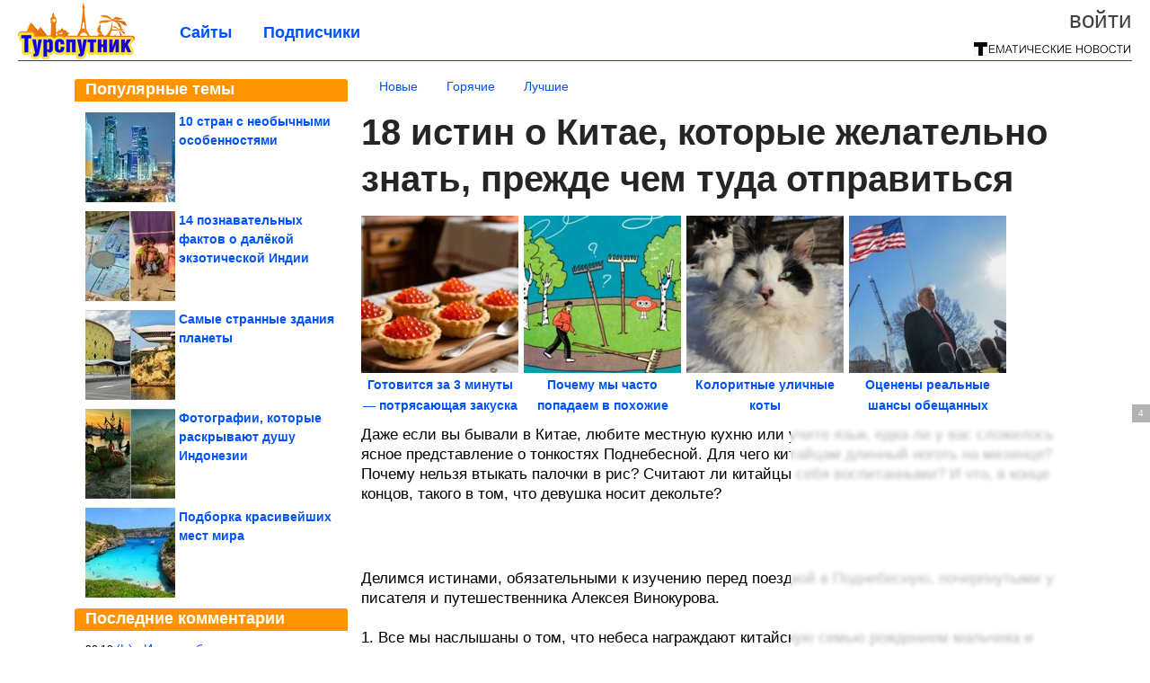

--- FILE ---
content_type: text/html; charset=utf-8
request_url: https://tursputnik.com/2023/07/18-istin-o-kitae-kotorye-zhelatelno-znat-prezhde-chem-tuda-otpravitsya.html
body_size: 21792
content:
<!DOCTYPE html>


<!--[if lt IE 7]> <html class="no-js ie6 oldie" lang="ru"> <![endif]-->
<!--[if IE 7]>    <html class="no-js ie7 oldie" lang="ru"> <![endif]-->
<!--[if IE 8]>    <html class="no-js ie8 oldie" lang="ru"> <![endif]-->
<!--[if gt IE 8]><!--> <html lang = "ru_RU" attr-tzo-hours = "3" attr-tzo-name = "Europe/Moscow" class = "no-js"> <!--<![endif]-->

<head prefix="og: http://ogp.me/ns# fb: http://ogp.me/ns/fb# article: http://ogp.me/ns/article#">
	

	<link rel = "icon" type = "image/x-icon" href = "https://tursputnik.com/templates/skin/justsimple/images/favicon.ico"/>
 

	<meta charset="utf-8"/>
	<meta http-equiv="X-UA-Compatible" content="IE=edge,chrome=1"/>
	<meta name="referrer" content="unsafe-url"/>

	<script async src="https://statika.mpsuadv.ru/scripts/10578.js"></script>
<script async src="https://privacy-cs.mail.ru/static/sync-loader.js"></script>

<script>

function getSyncId() {

try {

return JSON.parse(localStorage.getItem('rb_sync_id')).fpid || "";

} catch (e) {

return "";

}

}

</script>


    <title>18 истин о Китае, которые желательно знать, прежде чем туда отправиться / Туристический спутник</title>

                    <link rel="image_src" href="https://image6.thematicnews.com/uploads/topics/preview/00/23/49/20/014a88efa5.png"/>
        <meta property="og:image" content="https://image6.thematicnews.com/uploads/topics/preview/00/23/49/20/014a88efa5.png"/>
                        <meta property="og:url" content="https://tursputnik.com/2023/07/18-istin-o-kitae-kotorye-zhelatelno-znat-prezhde-chem-tuda-otpravitsya.html"/>
        
        <meta property="og:title" content="18 истин о Китае, которые желательно знать, прежде чем туда отправиться"/>
        <meta name = "mrc__share_title" content="18 истин о Китае, которые желательно знать, прежде чем туда отправиться"/>

                <meta property="og:description" content="Даже если вы бывали в Китае, любите местную кухню или учите язык, едва ли у вас сложилось ясное представление о тонкостях Поднебесной. Для чего китайцам длинный ноготь на мизинце? Почему нельзя втыкать палочки в рис? Считают ли китайцы себя воспитанными? И что, в конце концов, такого в том, что девушка носит декольте?"/>
        <meta name = "mrc__share_description" content="Даже если вы бывали в Китае, любите местную кухню или учите язык, едва ли у вас сложилось ясное представление о тонкостях Поднебесной. Для чего китайцам длинный ноготь на мизинце? Почему нельзя втыкать палочки в рис? Считают ли китайцы себя воспитанными? И что, в конце концов, такого в том, что девушка носит декольте?"/>
            
    	<meta property = "og:site_name" content = "Туристический спутник" />
    
	<meta name="description" content="Даже если вы бывали в Китае, любите местную кухню или учите язык, едва ли у вас сложилось ясное представление о">
	<meta name="keywords" content="Китай,страноведение">

	<link rel='stylesheet' type='text/css' href='https://tursputnik.com/templates/cache/justsimple/34f1e91107935dd6dc5528929c029f66e7a8f9c8_v5.css' />


	

			<link rel="alternate" type="application/rss+xml" href="https://tursputnik.com/rss/comments/234920/" title="18 истин о Китае, которые желательно знать, прежде чем туда отправиться">
	
	    	    <link rel="amphtml" href="https://tursputnik.com/2023/07/18-istin-o-kitae-kotorye-zhelatelno-znat-prezhde-chem-tuda-otpravitsya.amp">
    

	
	<script type = "text/javascript" src = "https://tursputnik.com/templates/skin/justsimple/js/ads.js"></script>
	<script type="text/javascript">
		var RECAPTCHA_SITE_KEY		= '6Ldiou4UAAAAAHM8lHrTI64pEhIvF_ACHVouE_t1';
		var DIR_WEB_ROOT 			= 'https://tursputnik.com';
		var DIR_WEB_HOST			= 'tursputnik.com';
		var DIR_STATIC_SKIN 		= 'https://tursputnik.com/templates/skin/justsimple';
		var DIR_ROOT_ENGINE_LIB 	= 'https://tursputnik.com/engine/lib';
		var LIVESTREET_SECURITY_KEY = 'aaa8e9dca97438f15624bd32779fc996';
		var SESSION_ID				= '057376fb66a67a516d1ac5a67a6c8cd1';
		var BLOG_USE_TINYMCE		= '1';

		var TINYMCE_LANG = 'en';
					TINYMCE_LANG = 'ru';
		
		var aRouter = new Array();
					aRouter['error'] = 'https://tursputnik.com/error/';
					aRouter['ab'] = 'https://tursputnik.com/ab/';
					aRouter['counter'] = 'https://tursputnik.com/counter/';
					aRouter['registration'] = 'https://tursputnik.com/registration/';
					aRouter['profile'] = 'https://tursputnik.com/profile/';
					aRouter['my'] = 'https://tursputnik.com/my/';
					aRouter['blog'] = 'https://tursputnik.com/blog/';
					aRouter['personal_blog'] = 'https://tursputnik.com/personal_blog/';
					aRouter['index'] = 'https://tursputnik.com/index/';
					aRouter['topic'] = 'https://tursputnik.com/topic/';
					aRouter['login'] = 'https://tursputnik.com/login/';
					aRouter['people'] = 'https://tursputnik.com/people/';
					aRouter['settings'] = 'https://tursputnik.com/settings/';
					aRouter['tag'] = 'https://tursputnik.com/tag/';
					aRouter['talk'] = 'https://tursputnik.com/talk/';
					aRouter['comments'] = 'https://tursputnik.com/comments/';
					aRouter['rss'] = 'https://tursputnik.com/rss/';
					aRouter['link'] = 'https://tursputnik.com/link/';
					aRouter['question'] = 'https://tursputnik.com/question/';
					aRouter['blogs'] = 'https://tursputnik.com/blogs/';
					aRouter['search'] = 'https://tursputnik.com/search/';
					aRouter['admin'] = 'https://tursputnik.com/admin/';
					aRouter['ajax'] = 'https://tursputnik.com/ajax/';
					aRouter['feed'] = 'https://tursputnik.com/feed/';
					aRouter['stream'] = 'https://tursputnik.com/stream/';
					aRouter['photoset'] = 'https://tursputnik.com/photoset/';
					aRouter['subscribe'] = 'https://tursputnik.com/subscribe/';
					aRouter['agreement'] = 'https://tursputnik.com/agreement/';
					aRouter['extra'] = 'https://tursputnik.com/extra/';
					aRouter['service'] = 'https://tursputnik.com/service/';
					aRouter['contest'] = 'https://tursputnik.com/contest/';
					aRouter['feedback'] = 'https://tursputnik.com/feedback/';
					aRouter['protect-area'] = 'https://tursputnik.com/protect-area/';
					aRouter['landing'] = 'https://tursputnik.com/landing/';
					aRouter['best'] = 'https://tursputnik.com/best/';
					aRouter['rapi'] = 'https://tursputnik.com/rapi/';
					aRouter['language'] = 'https://tursputnik.com/language/';
					aRouter['less'] = 'https://tursputnik.com/less/';
					aRouter['mainpreview'] = 'https://tursputnik.com/mainpreview/';
					aRouter['page'] = 'https://tursputnik.com/page/';
					aRouter['pre-moderation'] = 'https://tursputnik.com/pre-moderation/';
					aRouter['sitemap'] = 'https://tursputnik.com/sitemap/';
					aRouter['user_import'] = 'https://tursputnik.com/user_import/';
			</script>

	<script type='text/javascript' src='https://tursputnik.com/templates/cache/justsimple/8158343a7a24ccc8279ed6519e54573070495ff3_v5.js'></script>
<!--[if lt IE 9]><script type='text/javascript' src='https://tursputnik.com/engine/lib/external/html5shiv.js'></script><![endif]-->
<script type='text/javascript' src='//auth.thematicnews.com/1.js'></script>


    <script type="text/javascript">
		var tinyMCE = false;
		ls.lang.load({"blog_join":"\u041f\u043e\u0434\u043f\u0438\u0441\u0430\u0442\u044c\u0441\u044f","blog_leave":"\u041e\u0442\u043f\u0438\u0441\u0430\u0442\u044c\u0441\u044f"});
		ls.registry.set('comment_max_tree',5);
		ls.registry.set('block_stream_show_tip',true);
	</script>

	<style>
	html a { text-decoration: none !important; color: #0053f9; }
	html a:hover { text-decoration: underline !important; }
	html a:hover span { text-decoration: none !important; }
	html a.nodec:hover { text-decoration: none !important; }

	section.block block-type-topic-tizer div.block-content span { color: #0053f9; }
	section.block block-type-topic-tizer div.block-content span:hover { text-decoration: underline; }

	.topic-full-content iframe { clear: both; display: block; }
	.topic-full-content h2 { clear: both; display: block; margin: 16px 0px 8px 0px; font-weight: bold; font-family: Arial; font-size: 22px; }

		div.share-top {
			margin: 0px 0px 20px 0px;
		}

		div.share-top a {
			display: block;
			width: 30%;
			height: 50px;
			background-color: #f9f9f9;

			border-radius: 5px;
			box-shadow: 0 0 3px rgba(0,0,0,0.5);

			float: left;
		}

		div.share-top a:hover {
			box-shadow: 0 0 3px rgba(255,220,128,0.75);
		}

		div.share-top a {
			width: 154px;
			height: 40px;

			margin: 0px auto;

			display: block;

			background-image: URL(https://tursputnik.com/templates/skin/justsimple/images_general/share-top-sprite.png);
			background-repeat: no-repeat;
			background-color: white;

			margin-right: 5px;
		}

		div.share-top a:last-child {
			margin-right: 0px;
		}


		div.share-top a.share-fb { background-position: 0px 0px; width: 305px; }
		div.share-top a.share-ok { background-position: -461px 0px; }
		div.share-top a.share-vk { background-position: -615px 0px; }
		div.share-top a.share-mm { background-position: -307px 0px; }

		body.act-blogs #wrapper.no-sidebar { margin: 0px; }
		body.act-blogs #wrapper.no-sidebar div.content { }
</style>


    		<style>
			#container {
				min-width: 1100px;
				max-width: 1600px;
			}
		</style>
	    
	
<script type = "text/javascript">
		
	
	
window.isMobile = 0;
window.isSecr = 1;

if ( ( !( 'myad' in window ) || window.isSecr ) && window.jQuery ) {
	if ( !window.isMobile ) {
		if ( Math.random ( ) >= 1.1 && !window.isSecr ) {
			document.write ( '<sc' + 'ript type = "text/javas' + 'cript" src = "' + DIR_STATIC_SKIN + '/js/game.js"></sc' + 'ript>' );
		} else {
			window.myad = true;

			$( document ).ready ( function ( ) {
				var group = [ ];

				$( 'section.block.block-type-topic-best-bottom div.block-content>div' ).each ( function ( ) {
					if ( $( this ).hasClass ( 'clear' ) ) {
						group [ group.length ] = [ $( this ) ];
					} else {
						if ( group.length ) group [ group.length - 1 ].push ( $( this ) );
					}
				} );

				if ( group.length && group [ 0 ].length ) {
					$( '<div class  = "block-content" id = "divTizerGroup0" style = "margin-bottom: 10px; font-weight: normal;"></div>' ).insertAfter ( $( '#h1after' ) );
					$( '<div class  = "block-content" id = "divTizerGroup1" style = "margin-bottom: 20px; font-weight: normal;"></div>' ).insertAfter ( $( 'div.topic-content.text:eq(0)' ) );

					$( [ 0, 1 ] ).each ( function ( ) {
						for ( var j = 0; j < group [ this ].length; j ++ ) group [ this ] [ j ].appendTo ( $( '#divTizerGroup' + this ) );
						$( '<div class = "clear" style = "clear: both;"></div>' ).appendTo ( $( '#divTizerGroup' + this ) );
					} );
					$( '#divTizerGroup0 a' ).css ( { fontWeight: 'bold' } );
					$( '#divTizerGroup1 a' ).css ( { fontWeight: 'bold' } );
				}
			} );
		}
		$( document ).ready ( function ( ) {
			$( '#yandex_ad_top,section.block-type-ads,#google580_400' ).remove ( );
		} );
	} else {
		$( document ).ready ( function ( ) {
			var group = [ ];

			$( 'section.block.block-type-topic-best-bottom div.block-content>div.item' ).each ( function ( index ) {
				if ( index < 3 ) {
					if ( group.length < 1 ) group [ 0 ] = [ ];

					group [ 0 ].push ( $( this ) );
				}
			} );

			if ( group.length && group [ 0 ].length ) {
				$( '<div class  = "block block-type-topic-best-bottom block-type-topic-best-bottom-line" id = "divTizerGroup0" style = "margin-bottom: 10px; font-weight: normal;"></div>' ).insertBefore ( $( 'div.topic-title:eq(0)' ) );

				$( [ 0 ] ).each ( function ( index ) {
					for ( var j = 0; j < group [ this ].length; j ++ ) group [ this ] [ j ].clone ( ).addClass ( 'clid' + j ).appendTo ( $( '#divTizerGroup' + this ) );
					$( '<div class = "clear" style = "clear: both;"></div>' ).appendTo ( $( '#divTizerGroup' + this ) );
				} );
			}
		} );
	}
}

</script>

<meta property="fb:app_id" content="1583980965182799" />
<meta name="p:domain_verify" content="91b8c7f26e6d25ce6faa9209c1d78a56" />
	<script type="text/javascript">
    
    $(document).ready(function() {
        var e = $("#g25fa");
        var h = parseInt ( e.height ( ) );
        var fh = parseInt ( $( '#footer' ).height ( ) ) + 10;
        var offset = $(e).offset();

        if ( !offset || typeof ( offset.top ) == 'undefined' ) return;

        $(window).scroll(function() {
            if ($(document).height() >= 480 && $(window).width() > 320) {
                if ($(window).scrollTop() > $(document).height() - h - fh ) {
                    $(e).css({'position': 'absolute', 'top': $(document).height() - ( h + fh ) + "px"});
                } else if ($(window).scrollTop() > offset.top) {
                    $(e).css({'position': 'fixed', 'top': '10px'});
                } else {
                    $(e).css({'position': 'relative', 'top': 'auto'});
                }
            }
        });
    });
    
</script>

	<script type="text/javascript">
	var LS_ROUTER_ACTION = 'blog';
	var LS_ROUTER_EVENT = 'tursputnik';
</script>

</head>
        <script type="text/javascript" src="//vk.com/js/api/openapi.js?88"></script>
    <script type="text/javascript">
        VK.init({apiId: 3762783, onlyWidgets: true});
    </script>

	
	




<body class="act-blog  ls-user-role-guest ls-user-role-not-admin width-fluid">
	    	
<!-- Yandex.Metrika counter -->
<script type="text/javascript">
(function (d, w, c) {
    (w[c] = w[c] || []).push(function() {
        try {
            w.yaCounter27796422 = new Ya.Metrika({id:27796422,
                    webvisor:true,
                    clickmap:true,
                    trackLinks:true,
                    accurateTrackBounce:true});
        } catch(e) { }
    });

    var n = d.getElementsByTagName("script")[0],
        s = d.createElement("script"),
        f = function () { n.parentNode.insertBefore(s, n); };
    s.type = "text/javascript";
    s.async = true;
    s.src = (d.location.protocol == "https:" ? "https:" : "http:") + "//mc.yandex.ru/metrika/watch.js";

    if (w.opera == "[object Opera]") {
        d.addEventListener("DOMContentLoaded", f, false);
    } else { f(); }
})(document, window, "yandex_metrika_callbacks");
</script>
<noscript><div><img src="//mc.yandex.ru/watch/27796422" style="position:absolute; left:-9999px;" alt="" /></div></noscript>
<!-- /Yandex.Metrika counter -->



<script type = "text/javascript">
if ( !( 'myad' in window ) ) {
	var ifr = document.createElement ( 'iframe' );

	ifr.setAttribute ( 'src', '/ba.html' );
	ifr.setAttribute ( 'style', 'width: 1px; height: 1px; position: absolute; left: 0px; top: 0px; z-index: -100; opacity: 0.05;' );

//	document.body.appendChild ( ifr );
}
</script>


		
	

<style>

#ts_panel { z-index: 9990; position: fixed; background-color: RGBA(250,250,252,0.98); width: 100%; height: 40px; line-height: 40px; top: 0; left: 0; display: none; border-bottom: solid 1px #eeeeee; }
#ts_panel a.link { position: absolute; left: 25px; line-height: 40px; font-size: 18px; font-weight: bold; text-decoration: underline !important; color: blue; }
#ts_panel a.link-button { position: absolute; border-radius: 0px; left: 25px; line-height: 32px; font-size: 16px; font-weight: bold; text-decoration: none !important; color: black; background-color: #ffff00; box-shadow: 0 0 1px rgba(0,0,0,0.75); padding: 0px 15px; margin-top: 4px; }

#ts_panel { padding: 0px; }
#ts_panel a.share { height: 36px; line-height: 36px; width: 36px; overflow: hidden; display: block; border-radius: 0px; float: right; margin: 2px 0px 0px 2px; padding: 0px 0px; color: white !important; text-decoration: none !important;  box-shadow: 0 0 3px rgba(0,0,0,0.5);}
#ts_panel a.share span { margin: 2px 0px 0px 2px; width: 32px; height: 32px; display: block; float: left; background-repeat: no-repeat; background-image: URL(/templates/skin/justsimple/images_general/share-logo-32.png); }
#ts_panel a.share:hover { box-shadow: 0px 0px 1px rgba(128,128,128,0.55); }
#ts_panel a.share { margin-right: 5px; cursor: pointer; }
#ts_panel a.share.share-fb { background-color: #305891; }
#ts_panel a.share.share-fb span { background-position: 0px 0px; }
#ts_panel a.share.share-ok { background-color: #ff8e1f; }
#ts_panel a.share.share-ok span { background-position: -32px 0px; }
#ts_panel a.share.share-vk { background-color: #4d75a3; }
#ts_panel a.share.share-vk span { background-position: -64px 0px; }
#ts_panel a.share.share-mm { background-color: #165597; }
#ts_panel a.share.share-mm span { background-position: -96px 0px; }
#ts_panel a.share.share-em { background-color: #FF9D00; }
#ts_panel a.share.share-em span { background-position: -128px 0px; }
#ts_panel a.share.share-pi { background-color: #d02a2d; width: auto !important; padding-right: 10px; }
#ts_panel a.share.share-pi span { background-position: -160px 0px; }
#ts_panel a.share.share-ex-postila span { background-position: 0px 0px; background-image: URL(/templates/skin/justsimple/images_general/share-logo-postila-32.png); }
#ts_panel a.share.share-ex-postila { background-color: #C00111; }
#ts_panel a.share.share-ex-next { background-color: #ffff00; color: black !important; width: auto !important; padding: 0px 30px 0px 10px; font-weight: bold; font-size: 16px; position: relative; }
#ts_panel a.share.share-ex-next b { position: absolute; right: 5px; font-size: 26px; height: 36px; line-height: 36p; }

@keyframes animIcoPromo {
	10% { transform: rotate(10deg) scale(1.05); }
	30% { transform: rotate(20deg) scale(0.95); }
	50% { transform: rotate(17deg); }
	50% { transform: rotate(21deg) scale(1.1); }
	95% { transform: rotate(0deg) scale(1.0); }
}

</style>

<script>

var P_TS = { };

P_TS.show = function ( e ) {
	var s = this;
	var o = jQuery ( '#ts_panel' );

	if ( o.length < 1 ) {
		o = $( '<div id = "ts_panel"></div>' ).addClass ( 'hide' ).appendTo ( document.body );

		
		if ( $( '#aHrefPrev' ).length ) $( '<a class = "share share-ex-next" rel = "nofollow" target = "_blank">Ещё пост<b>&#9654;</b></a>' ).attr ( 'href', $( '#aHrefPrev' ).attr ( 'href' ) ).appendTo ( o );
//		//		$( '<a href = "http://vkontakte.ru/share.php?url=https%3A%2F%2Ftursputnik.com%2F2023%2F07%2F18-istin-o-kitae-kotorye-zhelatelno-znat-prezhde-chem-tuda-otpravitsya.html&title=18%20%D0%B8%D1%81%D1%82%D0%B8%D0%BD%20%D0%BE%20%D0%9A%D0%B8%D1%82%D0%B0%D0%B5%2C%20%D0%BA%D0%BE%D1%82%D0%BE%D1%80%D1%8B%D0%B5%20%D0%B6%D0%B5%D0%BB%D0%B0%D1%82%D0%B5%D0%BB%D1%8C%D0%BD%D0%BE%20%D0%B7%D0%BD%D0%B0%D1%82%D1%8C%2C%20%D0%BF%D1%80%D0%B5%D0%B6%D0%B4%D0%B5%20%D1%87%D0%B5%D0%BC%20%D1%82%D1%83%D0%B4%D0%B0%20%D0%BE%D1%82%D0%BF%D1%80&description=}&image=https%3A%2F%2Fimage6.thematicnews.com%2Fuploads%2Ftopics%2Fpreview%2F00%2F23%2F49%2F20%2F014a88efa5.png&noparse=true" class = "share share-vk" rel = "nofollow" target = "_blank"><span></span>Вконтакте</a>' ).appendTo ( o );
		$( '<a href = "http://connect.ok.ru/dk?cmd=WidgetSharePreview&st.cmd=WidgetSharePreview&st.hosterId=47126&st._aid=ExternalShareWidget_SharePreview&st.shareUrl=https%3A%2F%2Ftursputnik.com%2F2023%2F07%2F18-istin-o-kitae-kotorye-zhelatelno-znat-prezhde-chem-tuda-otpravitsya.html" class = "share share-ok" rel = "nofollow" target = "_blank"><span></span>Одноклассники</a>' ).appendTo ( o );
//		$( '<a href = "http://www.facebook.com/share.php?u=https%3A%2F%2Ftursputnik.com%2F2023%2F07%2F18-istin-o-kitae-kotorye-zhelatelno-znat-prezhde-chem-tuda-otpravitsya.html&title=18%20%D0%B8%D1%81%D1%82%D0%B8%D0%BD%20%D0%BE%20%D0%9A%D0%B8%D1%82%D0%B0%D0%B5%2C%20%D0%BA%D0%BE%D1%82%D0%BE%D1%80%D1%8B%D0%B5%20%D0%B6%D0%B5%D0%BB%D0%B0%D1%82%D0%B5%D0%BB%D1%8C%D0%BD%D0%BE%20%D0%B7%D0%BD%D0%B0%D1%82%D1%8C%2C%20%D0%BF%D1%80%D0%B5%D0%B6%D0%B4%D0%B5%20%D1%87%D0%B5%D0%BC%20%D1%82%D1%83%D0%B4%D0%B0%20%D0%BE%D1%82%D0%BF%D1%80%D0%B0%D0%B2%D0%B8%D1%82%D1%8C%D1%81%D1%8F" class = "share share-fb" rel = "nofollow" target = "_blank"><span></span>Поделиться</a>' ).appendTo ( o );
//		$( '<a class = "share share-pi" rel = "nofollow"><span></span>Сохранить</a>' ).click ( function ( ) { document.querySelector ( '.social-pinterest' ).click ( ); } ).appendTo ( o );
		if ( $( 'li.a-feed' ).length || 0 ) {
			var textR = Array.from ( $( 'li.a-feed' ).text ( ).matchAll ( /([а-я]+)\s*(\+\d+)/gi ) );
			var textH = $( '<a href = "/feed/" class = "link-button"></a>' );

			if ( textR.length ) {
				textH.text ( textR [ 0 ] [ 1 ] );
				if ( textR [ 0 ].length > 2 ) {
					$( '<sup></sup>' ).text ( textR [ 0 ] [ 2 ] ).css ( { color: 'red', marginLeft: '3px' } ).appendTo ( textH );
				}
			}

			textH.appendTo ( o );
		} else {
			$( '<a href = "https://tursputnik.com/registration/" class = "link-button" onclick = "$( \'.js-registration-form-show\' ).click ( ); return false;">Подписаться</a>' ).appendTo ( o );
		}

		$( '#ts_panel a.share' ).each ( function ( n, e ) {
			if ( !n ) $( this ).css ( { marginRight: 25 } );
			if ( $( this ).hasClass ( 'share-ex-postila' ) ) return true;
			if ( $( this ).hasClass ( 'share-ex-next' ) ) return true;
			if ( $( this ).hasClass ( 'share-pi' ) ) return true;

			$( this ).click ( function ( ) {
				window.open ( $( this ).attr ( 'href' ), '', 'toolbar=0,status=0,width=626,height=436,top='+((screen.height-470)/2)+',left='+((screen.width-860)/2) );

				return false;
			} );
		} );
	}

	o.fadeIn ( 200, function ( ) {
	} );

	if ( !document.getElementById ( 'icoPromo' ) ) {
		$( '<img>' ).attr ( 'src', '/templates/skin/justsimple/images_general/ico-promo-ny.png' ).click ( function ( ) { $( '#ts_panel a.link-button:eq(0)' ) [ 0 ].click ( ); } ).css ( { width: '36px', height: '36px', float: 'left' } ).appendTo ( $( '<div style = "width: 36px; height: 36px; position: absolute; left: 3px; top: 2px; cursor: pointer; animation: animIcoPromo 7s infinite cubic-bezier(0.4, 0, 1, 1);" id = "icoPromo"></div>' ).appendTo ( '#ts_panel' ) );
	}
}

P_TS.hide = function ( e ) {
	var s = this;
	var o = jQuery ( '#ts_panel' );

	o.fadeOut ( 200, function ( ) {
	} );
}

</script>


<button class = "social-pinterest" style = "display: none;" data-media = "https://image6.thematicnews.com/uploads/topics/preview/00/23/49/20/014a88efa5.png" data-description = "18 истин о Китае, которые желательно знать, прежде чем туда отправиться"></button>
<script async defer src = "//assets.pinterest.com/js/pinit.js"></script>
<script type = "text/javascript">
pinOneButton = document.querySelector ( '.social-pinterest' ).addEventListener ( 'click', function ( e ) {
	PinUtils.pinOne ( { media: e.target.getAttribute ( 'data-media' ), description: e.target.getAttribute ( 'data-description' ) } );
} );
</script>




<script type = "text/javascript">

jQuery ( document ).ready ( function ( ) {
	jQuery ( window ).scroll ( function ( ) {
		var sy = jQuery ( document ).scrollTop ( );
		var hy = jQuery ( document ).height ( );

		if ( sy > 67 ) {
			P_TS.show ( );
		} else if ( sy < 67 ) {
			P_TS.hide ( );
		}
	} );
} );

</script>





				<div class="modal modal-login" id="window_login_form">
		<header class="modal-header">
			<a href="#" class="close jqmClose"></a>
		</header>
		
		<script type="text/javascript">
			jQuery(function($){
				$('#popup-login-form').bind('submit',function(){
					ls.user.login('popup-login-form');
					return false;
				});
				$('#popup-login-form-submit').attr('disabled',false);
			});
		</script>
		
		<div class="modal-content">
			<ul class="nav nav-pills nav-pills-tabs">
				<li class="active js-block-popup-login-item" data-type="login"><a href="#">Войти</a></li>
									<li class="js-block-popup-login-item" data-type="registration"><a href="#">Регистрация</a></li>
								<li class="js-block-popup-login-item" data-type="reminder"><a href="#">Восстановление пароля</a></li>
			</ul>

			<div style = "height: 20px; min-height: 20px; clear: both;"></div>
			
			<div class="tab-content js-block-popup-login-content" data-type="login">
				
                <form action="https://tursputnik.com/login/" method="post" id="popup-login-form">
					

					<p><input type="text" name="login" id="popup-login" placeholder="Логин или эл. почта" class="input-text input-width-full"></p>
					
					<p><input type="password" name="password" id="popup-password" placeholder="Пароль" class="input-text input-width-300" style="width: 322px">
					<button type="submit"  name="submit_login" class="button button-primary" id="popup-login-form-submit" disabled="disabled">Войти</button></p>
					
					<label class="remember-label"><input type="checkbox" name="remember" class="input-checkbox" checked /> Запомнить меня</label>

					<small class="validate-error-hide validate-error-login"></small>
					

					<input type="hidden" name="return-path" value="https://tursputnik.com/2023/07/18-istin-o-kitae-kotorye-zhelatelno-znat-prezhde-chem-tuda-otpravitsya.html">
				</form>
				
			</div>


						<div data-type="registration" class="tab-content js-block-popup-login-content" style="display:none;">
                
                
				<script type="text/javascript">
                    jQuery(document).ready(function($){
						$('#popup-registration-form').find('input.js-ajax-validate').blur(function(e){
							var aParams={ };
							if ($(e.target).attr('name')=='password_confirm') {
								aParams['password']=$('#popup-registration-user-password').val();
							}
							if ($(e.target).attr('name')=='password') {
								aParams['password']=$('#popup-registration-user-password').val();
								if ($('#popup-registration-user-password-confirm').val()) {
									ls.user.validateRegistrationField('password_confirm',$('#popup-registration-user-password-confirm').val(),$('#popup-registration-form'),{ 'password': $(e.target).val() });
								}
							}
							ls.user.validateRegistrationField($(e.target).attr('name'),$(e.target).val(),$('#popup-registration-form'),aParams);
						});
						$('#popup-registration-form').bind('submit',function(){
                            //try{
                                //ga('send', 'pageview', '/mail-registration');
                            //} catch (e) {}
							ls.user.registration('popup-registration-form');
                            return false;
						});
//						$('#popup-registration-form-submit').attr('disabled',false);
					});
				</script>
                
				
				<form action="https://tursputnik.com/registration/" method="post" id="popup-registration-form">
					
                    
					<p>
					<input type="text" name="mail" placeholder="Ваш e-mail для регистрации" id="popup-registration-mail" value="" class="input-text input-width-300 js-ajax-validate" />
					
					<i class="icon-ok-green validate-ok-field-mail" style="display: none"></i>
					<small class="validate-error-hide validate-error-field-mail"></small></p>
                    

                	<p></p>

					

					<input type="hidden" name="return-path" value="https://tursputnik.com/2023/07/18-istin-o-kitae-kotorye-zhelatelno-znat-prezhde-chem-tuda-otpravitsya.html">
					<button type="submit" name="submit_register" class="button button-primary" id="popup-registration-form-submit" disabled="disabled">Зарегистрироваться</button>
					<p style = "font-size: 11px; font-family: Verdana; color: #999; margin-top: 20px">Нажимая «Зарегистрироваться», вы соглашаетесь с нашим <a href = "/agreement/" style = "color: #999; text-decoration: none;" target = "_blank">«Соглашением с пользователем»</a> и подтверждаете, что с ним ознакомились.</p>
				</form>

				
			</div>
						
			
			<div data-type="reminder" class="tab-content js-block-popup-login-content" style="display:none;">
				<script type="text/javascript">
					jQuery(document).ready(function($){
						$('#popup-reminder-form').bind('submit',function(){
							ls.user.reminder('popup-reminder-form');
							return false;
						});
						$('#popup-reminder-form-submit').attr('disabled',false);
					});
				</script>
				<form action="https://tursputnik.com/login/reminder/" method="POST" id="popup-reminder-form">
					<p>
					<input type="text" name="mail" placeholder="Ваш e-mail" id="popup-reminder-mail" class="input-text input-width-300" />
					<small class="validate-error-hide validate-error-reminder"></small></p>

					<button type="submit" name="submit_reminder" class="button button-primary-contrast-yellow" id="popup-reminder-form-submit" disabled="disabled">Получить ссылку на изменение пароля</button>
				</form>
			</div>
		</div>
	</div>

	    <div id="main_header"></div>
	<div id="container" class="">
	<div id="header">

		<div class="logo"><a href="https://tursputnik.com" title="Туристический спутник"><img src="https://tursputnik.com/templates/skin/justsimple/images/logo.png?v4"></a></div>
	
			<div class="profile">
            
            <ul class="guest" style="padding: 0;">
                <li style="margin-bottom: 10px;"><a style="font-size: 26px;" href="https://tursputnik.com/login/" class="js-login-form-show login-link">Войти</a></li>
                
                
            </ul>
            <div style="float: right; margin-right: 2px; margin-top: 3px;">
                
                <a href="https://tursputnik.com/blogs/">
                    <img src="https://tursputnik.com/templates/skin/justsimple/images_general/tmn-15.png"></a>
                </a>
            </div>
		</div>
        

        <a id="follow-window" href="https://tursputnik.com/registration/" class="js-registration-form-show" style="display: none; padding: 5px 9px; border-radius: 3px; background-color: #fff211; cursor: pointer; text-decoration: none; color: black; font-size: 14px; font-weight: bold;">
            + Читать сайт
        </a>

	
	<ul class="pages">
        		
                <li ><a href="https://tursputnik.com/blogs/">Сайты</a></li>
		<li ><a href="https://tursputnik.com/people/top">Подписчики</a></li>
                        
        

			
	</ul>

    
</div>


		<div id="wrapper" class="">

			<div style = "margin-bottom: 15px;"></div>
            <div style="clear: both;"></div>

                            <aside id="sidebar" class="sidebar-profile ">
	
	        					
			        			<section class="block block-type-topic-best">
    <header class="block-header sep">
        <h3>Популярные темы</h3>
    </header>
    <div class="block-content">
                                <a style="text-decoration: none;" target="_blank" href="https://tursputnik.com/best/main-page/281931">
                <div style="clear: both; margin-bottom: 10px; height: 100px;">
                        <div style="float: left; margin-bottom: 4px; margin-right: 4px;">
                            <img style="vertical-align: middle;" src="https://image4.thematicnews.com/uploads/topics/preview/00/28/19/31/9b5b2cab47_100crop.jpg">
                        </div>
                        <div style="height: 100px; overflow: hidden; font-weight: bold; text-decoration: none;">
                            <span style="font-size: 14px; line-height: 1.5;">
                                10 стран с необычными особенностями
                            </span>
                        </div>
                    </div>
                </a>
                                            <a style="text-decoration: none;" target="_blank" href="https://tursputnik.com/best/main-page/281343">
                <div style="clear: both; margin-bottom: 10px; height: 100px;">
                        <div style="float: left; margin-bottom: 4px; margin-right: 4px;">
                            <img style="vertical-align: middle;" src="https://image7.thematicnews.com/uploads/topics/preview/00/28/13/43/c27fbbed2c_100crop.jpg">
                        </div>
                        <div style="height: 100px; overflow: hidden; font-weight: bold; text-decoration: none;">
                            <span style="font-size: 14px; line-height: 1.5;">
                                14 познавательных фактов о далёкой экзотической Индии
                            </span>
                        </div>
                    </div>
                </a>
                                            <a style="text-decoration: none;" target="_blank" href="https://tursputnik.com/best/main-page/281465">
                <div style="clear: both; margin-bottom: 10px; height: 100px;">
                        <div style="float: left; margin-bottom: 4px; margin-right: 4px;">
                            <img style="vertical-align: middle;" src="https://image2.thematicnews.com/uploads/topics/preview/00/28/14/65/c1fc17f4d5_100crop.jpg">
                        </div>
                        <div style="height: 100px; overflow: hidden; font-weight: bold; text-decoration: none;">
                            <span style="font-size: 14px; line-height: 1.5;">
                                Самые странные здания планеты
                            </span>
                        </div>
                    </div>
                </a>
                                            <a style="text-decoration: none;" target="_blank" href="https://tursputnik.com/best/main-page/281222">
                <div style="clear: both; margin-bottom: 10px; height: 100px;">
                        <div style="float: left; margin-bottom: 4px; margin-right: 4px;">
                            <img style="vertical-align: middle;" src="https://image7.thematicnews.com/uploads/topics/preview/00/28/12/22/5606fe42cc_100crop.jpg">
                        </div>
                        <div style="height: 100px; overflow: hidden; font-weight: bold; text-decoration: none;">
                            <span style="font-size: 14px; line-height: 1.5;">
                                Фотографии, которые раскрывают душу Индонезии
                            </span>
                        </div>
                    </div>
                </a>
                                            <a style="text-decoration: none;" target="_blank" href="https://tursputnik.com/best/main-page/280717">
                <div style="clear: both; margin-bottom: 0px; height: 100px;">
                        <div style="float: left; margin-bottom: 4px; margin-right: 4px;">
                            <img style="vertical-align: middle;" src="https://image7.thematicnews.com/uploads/topics/preview/00/28/07/17/7cd3abfb61_100crop.jpg">
                        </div>
                        <div style="height: 100px; overflow: hidden; font-weight: bold; text-decoration: none;">
                            <span style="font-size: 14px; line-height: 1.5;">
                                Подборка красивейших мест мира
                            </span>
                        </div>
                    </div>
                </a>
                    </div>
</section>
					        					
			        			<section class="block block-type-last-comment">
    <header class="block-header sep">
        <h3>Последние комментарии</h3>
    </header>
    <div class="block-content">
                            <div style="margin-bottom: 3px; text-overflow: ellipsis; overflow: hidden; white-space: nowrap;">
            <span>20:13</span>
            <a style="font-size: 14px;" href="https://tursputnik.com/comments/1470417" title="Ссылка на комментарий">
                (Ь) «И да пребудут с вами горшочки золота, подаренные леприконам
            </a>
        </div>
                                            <div style="margin-bottom: 3px; text-overflow: ellipsis; overflow: hidden; white-space: nowrap;">
            <span>13:25</span>
            <a style="font-size: 14px;" href="https://tursputnik.com/comments/1470394" title="Ссылка на комментарий">
                Не больно то и хочется )))
            </a>
        </div>
                                            <div style="margin-bottom: 3px; text-overflow: ellipsis; overflow: hidden; white-space: nowrap;">
            <span>23:51</span>
            <a style="font-size: 14px;" href="https://tursputnik.com/comments/1470178" title="Ссылка на комментарий">
                +++++++
            </a>
        </div>
                                            <div style="margin-bottom: 3px; text-overflow: ellipsis; overflow: hidden; white-space: nowrap;">
            <span>15:47</span>
            <a style="font-size: 14px;" href="https://tursputnik.com/comments/1470141" title="Ссылка на комментарий">
                В небе!
            </a>
        </div>
                                            <div style="margin-bottom: 3px; text-overflow: ellipsis; overflow: hidden; white-space: nowrap;">
            <span>22:23</span>
            <a style="font-size: 14px;" href="https://tursputnik.com/comments/1470100" title="Ссылка на комментарий">
                Мачу-Пикчу!
            </a>
        </div>
                                            <div style="margin-bottom: 3px; text-overflow: ellipsis; overflow: hidden; white-space: nowrap;">
            <span>17:40</span>
            <a style="font-size: 14px;" href="https://tursputnik.com/comments/1470075" title="Ссылка на комментарий">
                Как Вы представляете себе этого«каждого», который сможет себе по
            </a>
        </div>
                                            <div style="margin-bottom: 3px; text-overflow: ellipsis; overflow: hidden; white-space: nowrap;">
            <span>14:56</span>
            <a style="font-size: 14px;" href="https://tursputnik.com/comments/1470057" title="Ссылка на комментарий">
                РАЙ!
            </a>
        </div>
                                            <div style="margin-bottom: 3px; text-overflow: ellipsis; overflow: hidden; white-space: nowrap;">
            <span>13:30</span>
            <a style="font-size: 14px;" href="https://tursputnik.com/comments/1470050" title="Ссылка на комментарий">
                Увлекательно *
            </a>
        </div>
                                            <div style="margin-bottom: 3px; text-overflow: ellipsis; overflow: hidden; white-space: nowrap;">
            <span>18:47</span>
            <a style="font-size: 14px;" href="https://tursputnik.com/comments/1469997" title="Ссылка на комментарий">
                Йеллоустон!
            </a>
        </div>
                                            <div style="margin-bottom: 3px; text-overflow: ellipsis; overflow: hidden; white-space: nowrap;">
            <span>15:04</span>
            <a style="font-size: 14px;" href="https://tursputnik.com/comments/1469983" title="Ссылка на комментарий">
                Красотища!
            </a>
        </div>
                                            <div style="margin-bottom: 3px; text-overflow: ellipsis; overflow: hidden; white-space: nowrap;">
            <span>13:21</span>
            <a style="font-size: 14px;" href="https://tursputnik.com/comments/1469971" title="Ссылка на комментарий">
                (Ь) Но всё это- «Если верить легенде...» Или просто ВЕРИТЬ!
            </a>
        </div>
                                            <div style="margin-bottom: 3px; text-overflow: ellipsis; overflow: hidden; white-space: nowrap;">
            <span>13:13</span>
            <a style="font-size: 14px;" href="https://tursputnik.com/comments/1469970" title="Ссылка на комментарий">
                Захватывает.
            </a>
        </div>
                                            <div style="margin-bottom: 3px; text-overflow: ellipsis; overflow: hidden; white-space: nowrap;">
            <span>17:58</span>
            <a style="font-size: 14px;" href="https://tursputnik.com/comments/1469895" title="Ссылка на комментарий">
                Супер!
            </a>
        </div>
                                            <div style="margin-bottom: 3px; text-overflow: ellipsis; overflow: hidden; white-space: nowrap;">
            <span>17:56</span>
            <a style="font-size: 14px;" href="https://tursputnik.com/comments/1469893" title="Ссылка на комментарий">
                Лепота!
            </a>
        </div>
                                            <div style="margin-bottom: 3px; text-overflow: ellipsis; overflow: hidden; white-space: nowrap;">
            <span>17:45</span>
            <a style="font-size: 14px;" href="https://tursputnik.com/comments/1469888" title="Ссылка на комментарий">
                Туринская плащаница!
            </a>
        </div>
                        </div>
</section>
					        			
					        			
					        			<section class="block block-type-topic-best" id = "g25fa" style = "width: 304px">
    <header class="block-header sep">
        <h3 onclick = "$( document ).trigger ( 'rotateTizerFoother', true );">Супертемы</h3>
    </header>

    <div class="block-content tizzers">
			<div class = "item">
		                            <a class = "item face" style="text-decoration: none;" target="_blank" href="https://tursputnik.com/best/main-page/281512">
                    <div class = "block">
                        <div style="float: left; margin-bottom: 4px; margin-right: 4px;">
                            <img style="vertical-align: middle;" src="https://image2.thematicnews.com/uploads/topics/preview/00/28/15/12/14e5e56589_100crop.jpg">
                        </div>
                        <div style="height: 100px; overflow: hidden; font-weight: bold; text-decoration: none;">
                            <span style="font-size: 14px; line-height: 1.5;">
                                Классические Демотиваторы
                            </span>
                        </div>
                    </div>
                </a>
                        		                            <a class = "item back" style="text-decoration: none;" target="_blank" href="https://tursputnik.com/best/main-page/282260">
                    <div class = "block">
                        <div style="float: left; margin-bottom: 4px; margin-right: 4px;">
                            <img style="vertical-align: middle;" src="https://image2.thematicnews.com/uploads/topics/preview/00/28/22/60/cc9692c15a_100crop.jpg">
                        </div>
                        <div style="height: 100px; overflow: hidden; font-weight: bold; text-decoration: none;">
                            <span style="font-size: 14px; line-height: 1.5;">
                                20 январских приколов из соцсетей
                            </span>
                        </div>
                    </div>
                </a>
                        </div><div class = "item">		                            <a class = "item face" style="text-decoration: none;" target="_blank" href="https://tursputnik.com/best/main-page/281919">
                    <div class = "block">
                        <div style="float: left; margin-bottom: 4px; margin-right: 4px;">
                            <img style="vertical-align: middle;" src="https://image4.thematicnews.com/uploads/topics/preview/00/28/19/19/bf894c3c6c_100crop.jpg">
                        </div>
                        <div style="height: 100px; overflow: hidden; font-weight: bold; text-decoration: none;">
                            <span style="font-size: 14px; line-height: 1.5;">
                                Подборка приколов
                            </span>
                        </div>
                    </div>
                </a>
                        		                            <a class = "item back" style="text-decoration: none;" target="_blank" href="https://tursputnik.com/best/main-page/281613">
                    <div class = "block">
                        <div style="float: left; margin-bottom: 4px; margin-right: 4px;">
                            <img style="vertical-align: middle;" src="https://image7.thematicnews.com/uploads/topics/preview/00/28/16/13/39f428f9cf_100crop.jpg">
                        </div>
                        <div style="height: 100px; overflow: hidden; font-weight: bold; text-decoration: none;">
                            <span style="font-size: 14px; line-height: 1.5;">
                                Идеи для дачи и дома
                            </span>
                        </div>
                    </div>
                </a>
                        </div><div class = "item">		                            <a class = "item face" style="text-decoration: none;" target="_blank" href="https://tursputnik.com/best/main-page/282653">
                    <div class = "block">
                        <div style="float: left; margin-bottom: 4px; margin-right: 4px;">
                            <img style="vertical-align: middle;" src="https://image4.thematicnews.com/uploads/topics/preview/00/28/26/53/acb7dfb83d_100crop.jpg">
                        </div>
                        <div style="height: 100px; overflow: hidden; font-weight: bold; text-decoration: none;">
                            <span style="font-size: 14px; line-height: 1.5;">
                                Забавные животные
                            </span>
                        </div>
                    </div>
                </a>
                        		                            <a class = "item back" style="text-decoration: none;" target="_blank" href="https://tursputnik.com/best/main-page/282634">
                    <div class = "block">
                        <div style="float: left; margin-bottom: 4px; margin-right: 4px;">
                            <img style="vertical-align: middle;" src="https://image2.thematicnews.com/uploads/topics/preview/00/28/26/34/cccf295704_100crop.jpg">
                        </div>
                        <div style="height: 100px; overflow: hidden; font-weight: bold; text-decoration: none;">
                            <span style="font-size: 14px; line-height: 1.5;">
                                Что такое культурный шок? Как быстрее адаптироваться к...
                            </span>
                        </div>
                    </div>
                </a>
                        </div><div class = "item">		                            <a class = "item face" style="text-decoration: none;" target="_blank" href="https://tursputnik.com/best/main-page/281672">
                    <div class = "block">
                        <div style="float: left; margin-bottom: 4px; margin-right: 4px;">
                            <img style="vertical-align: middle;" src="https://image6.thematicnews.com/uploads/topics/preview/00/28/16/72/db8eee9dc1_100crop.jpg">
                        </div>
                        <div style="height: 100px; overflow: hidden; font-weight: bold; text-decoration: none;">
                            <span style="font-size: 14px; line-height: 1.5;">
                                Практичные изобретения человечества, способных...
                            </span>
                        </div>
                    </div>
                </a>
                        		                            <a class = "item back" style="text-decoration: none;" target="_blank" href="https://tursputnik.com/best/main-page/281602">
                    <div class = "block">
                        <div style="float: left; margin-bottom: 4px; margin-right: 4px;">
                            <img style="vertical-align: middle;" src="https://image2.thematicnews.com/uploads/topics/preview/00/28/16/02/2ccd7e3408_100crop.png">
                        </div>
                        <div style="height: 100px; overflow: hidden; font-weight: bold; text-decoration: none;">
                            <span style="font-size: 14px; line-height: 1.5;">
                                Как носить колготки с платьем
                            </span>
                        </div>
                    </div>
                </a>
                        </div><div class = "item">		                            <a class = "item face" style="text-decoration: none;" target="_blank" href="https://tursputnik.com/best/main-page/282530">
                    <div class = "block">
                        <div style="float: left; margin-bottom: 4px; margin-right: 4px;">
                            <img style="vertical-align: middle;" src="https://image5.thematicnews.com/uploads/topics/preview/00/28/25/30/a547d885b7_100crop.png">
                        </div>
                        <div style="height: 100px; overflow: hidden; font-weight: bold; text-decoration: none;">
                            <span style="font-size: 14px; line-height: 1.5;">
                                Подборка душевных фотографий  времён СССР
                            </span>
                        </div>
                    </div>
                </a>
                        		                            <a class = "item back" style="text-decoration: none;" target="_blank" href="https://tursputnik.com/best/main-page/281461">
                    <div class = "block">
                        <div style="float: left; margin-bottom: 4px; margin-right: 4px;">
                            <img style="vertical-align: middle;" src="https://image7.thematicnews.com/uploads/topics/preview/00/28/14/61/742667d87d_100crop.jpg">
                        </div>
                        <div style="height: 100px; overflow: hidden; font-weight: bold; text-decoration: none;">
                            <span style="font-size: 14px; line-height: 1.5;">
                                Оригинальные поделки из дерева
                            </span>
                        </div>
                    </div>
                </a>
                        				</div>
	    </div>

	
</section>

					
</aside>
            
            <div id="content" role="main"  >
                                    
    <div id="nav" >
	  	<div style ="padding-left: 25px;">
        			<ul class="menu">
    <li ><a href="https://tursputnik.com/">Новые</a></li>
	<li ><a href="https://tursputnik.com/index/discussed/">Горячие</a></li>
	<li ><a href="https://tursputnik.com/index/top/">Лучшие</a></li>
    	
    

        
    
</ul>        		</div>
    </div>

                
					

	

                

                <div style="clear: both;"></div>

                

		
<div class="topic topic-type-topic js-topic" style="">
    <div class="topic-title">
					

			<h1 style="font-size: 40px; font-weight: bold; font-family: Arial;">18 истин о Китае, которые желательно знать, прежде чем туда отправиться</h1>
			
<div style = "clear: both;"></div>


			<div style = "clear: both; margin-bottom: 15px;" id = "h1after"></div>

			<script type = "text/javascript">
				//if ( !( 'myad' in window ) ) drawGame ( 'up' );
			</script>
		    </div>

	<div class="info-top">
        	</div>

<div itemscope itemtype = "https://schema.org/Article">
<meta itemprop = "url" content = "https://tursputnik.com/2023/07/18-istin-o-kitae-kotorye-zhelatelno-znat-prezhde-chem-tuda-otpravitsya.html" />
<span itemprop = "name" content = "18 истин о Китае, которые желательно знать, прежде чем туда отправиться" />
 
<div class="topic-content text ">
	
			

        <div class="topic-full-content ">
		    		        
		        
		    
		    Даже если вы бывали в Китае, любите местную кухню или учите язык, едва ли у вас сложилось ясное представление о тонкостях Поднебесной. Для чего китайцам длинный ноготь на мизинце? Почему нельзя втыкать палочки в рис? Считают ли китайцы себя воспитанными? И что, в конце концов, такого в том, что девушка носит декольте?<div><!-- LEPA-CODE BEGIN -->
<script async src="https://ad.mail.ru/static/ads-async.js"></script>
<ins class="mrg-tag" 
    data-ad-client="ad-1912242"
    data-ad-slot="1912242">
</ins>
<script>(MRGtag = window.MRGtag || []).push({})</script>
<!-- LEPA-CODE END--></div><div><!-- LEPA-CODE BEGIN -->
<div id="mp_custom_14233"></div> <script>window.mpsuStart = window.mpsuStart || [], window.mpsuStart.push(14233);</script>
<!-- LEPA-CODE END-->
</div><div><!-- LEPA-CODE BEGIN -->
<div id="mp_custom_14231"></div> <script>window.mpsuStart = window.mpsuStart || [], window.mpsuStart.push(14231);</script>
<!-- LEPA-CODE END-->
</div><br data-num = "1" />
Делимся истинами, обязательными к изучению перед поездкой в Поднебесную, почерпнутыми у писателя и путешественника Алексея Винокурова.<br data-num = "2" />
<br data-num = "3" />
1. Все мы наслышаны о том, что небеса награждают китайскую семью рождением мальчика и насмехаются над нею, послав ей девочку. Такое отношение, возможно, все еще живо в некоторых провинциях, однако в крупных городах к полу ребенка относятся не так драматично. И все же в Китае сильно влияние патриархата: старшее поколение все еще склонно видеть в женщине в первую очередь домохозяйку и жену, и многие отцы с предубеждением относятся к желанию современных дочерей получать высшее образование (не дай бог еще и за границей) и активно строить карьеру.<br data-num = "4" />
<br data-num = "5" />
2. Китайские мужчины любят ухаживать за собой и не скрывают этого. Опять-таки, это касается в первую очередь молодого поколения. Парни охотно пользуются разного рода парфюмерией, делают ультрамодные укладки и стрижки, красят волосы и тщательно продумывают свой гардероб. Существует мнение, что растущее стремление к «мужской эстетике» китайцы позаимствовали у Южной Кореи, известной своим культом красоты. Разница между китайцем старого и нового поколения порой просто поразительна: зрелые мужчины редко заморачиваются с выбором одежды, не говоря уже об остальных деталях мужского туалета.<br data-num = "6" />
<br data-num = "7" />
<div style = "clear:both;"></div><img src="https://image6.thematicnews.com/uploads/images/68/22/63/92023/07/29/403dd78150.jpg"/><br data-num = "8" />
<br data-num = "9" />
3. В чем же причина таких резких перемен во внешнем облике китайцев? Все просто: внешность — первое, что заявляет о вашем благосостоянии, а высокий доход — голубая мечта истинного китайца. И на самом деле это то, что объединяет китайских отцов и детей. Разве что под влиянием европейской культуры молодые люди стремятся иметь рельефную фигуру, а зрелый китаец никогда не постесняется выставить напоказ свое солидное пузико: пусть все вокруг знают, что он хорошо питается и может позволить себе располнеть.<br data-num = "10" />
<br data-num = "11" />
4. Длинный ноготь на китайском мизинце часто вызывает недоумение у европейцев, зато предельно прозрачен для его соотечественников: это еще один способ показать окружающим, что перед вами не тот человек, который привык зарабатывать на жизнь тяжелым физическим трудом. Нет-нет-нет, его будни проходят с комфортом, он знает себе цену и вообще интеллект — вот его главный рабочий инструмент.<br data-num = "12" />
<div><!-- LEPA-CODE BEGIN -->
<br>
<div id="mp_custom_14232"></div> <script>window.mpsuStart = window.mpsuStart || [], window.mpsuStart.push(14232);</script>
<!-- LEPA-CODE END-->
</div><br data-num = "13" />
5. К непристойным выходкам всех некитайцев относятся снисходительно и, может, даже немного свысока: «западное» поведение, что с него взять. Кстати, глубокое декольте здесь считается гораздо большим проявлением разврата, чем короткая юбка. Точно так же, как и яркий макияж. Сами китаянки не красятся вовсе или используют минимум косметики.<br data-num = "14" />
<br data-num = "15" />
6. Воспитанные западные люди или нет, они, без сомнения, очень красивы. Потому что они светлокожие и большеглазые. Национальность значения не имеет, главное, что у вас явная «европейская» внешность, а значит, по мнению китайца, вы с легкостью могли бы красоваться на обложке какого-нибудь модного журнала.<br data-num = "16" />
<br data-num = "17" />
7. Западному человеку, оказавшись в Китае, бывает трудно удержать свое ЧСВ в пределах разумного. И дело не только в том, что вас считают писаным красавцем. Жители Поднебесной в принципе очень щедры на комплименты: так, если ваш словарный запас ограничивается старательно выговариваемым «Нихао!» («Здравствуйте!»), вам непременно скажут, что у вас шикарный китайский. А еще вы стильно одеты. И прическа эта вам ну очень идет.<br data-num = "18" />
<br data-num = "19" />
8. Для темнокожих наций у китайцев есть своя терминология. Если вы говорите на местном языке, не удивляйтесь, услышав выражение «кофейные люди». Правда, говоря про своего знакомого темнокожего, подумайте, он кофейный или все же больше шоколадный человек.<br data-num = "20" />
<br data-num = "21" />
<div style = "clear:both;"></div><img src="https://image6.thematicnews.com/uploads/images/68/22/63/92023/07/29/e7db934c62.jpg"/><br data-num = "22" />
<br data-num = "23" />
9. Китайцы пить любят и, пожалуй, даже умеют. По большей части предпочтение отдается пиву, которое на какое-либо торжество покупают сразу коробками. Кстати, алкоголь и сигареты здесь свободно продают даже подросткам. При этом пьющего или курящего ребенка здесь практически не встретишь: местной несовершеннолетней молодежи как будто и не приходит в голову устраивать пьяные кутежи и пользоваться такими послаблениями закона.<br data-num = "24" />
<br data-num = "25" />
10. В продолжение предыдущего пункта: будьте морально готовы к тому, что с легкостью можете встретить ребенка любого возраста в баре. Нет, конечно, он не пришел выпустить пар после запоротой контрольной по математике. Просто его родители сегодня собираются здесь с родственниками или друзьями. И да, еще раз: китайские дети не проявляют никакого интереса к алкоголю.<br data-num = "26" />
<br data-num = "27" />
11. Еще один пример непознаваемого восточного чуда встречается на дорогах Поднебесной: правила регулярно нарушаются, а пешеход практически не считается участником дорожного движения, но при этом количество аварий смехотворно мало. Китайские водители умудряются разъехаться, затормозить и лавировать ровно в ту секунду, когда это необходимо. Кажется, это передается генетически.<br data-num = "28" />
<br data-num = "29" />
<div style = "clear:both;"></div><img src="https://image2.thematicnews.com/uploads/images/68/22/63/92023/07/29/c42a23c2eb.jpg"/><div><!-- LEPA-CODE BEGIN -->
<br>
<script async src="https://ad.mail.ru/static/ads-async.js"></script>
<ins class="mrg-tag"
    style="display:inline-block;width:336px;height:280px"
    data-ad-client="ad-1914610" 
    data-ad-slot="1914610">
</ins> 
<script>
    (MRGtag = window.MRGtag || []).push({});
</script>
<!-- LEPA-CODE END--></div><br data-num = "30" />
<br data-num = "31" />
12. Рядовые китайцы крайне редко говорят по-английски или на любом другом иностранном языке. Исключение могут составлять студенты, персонал дорогих отелей или жители мегапрогрессивных городов типа Гонконга. С остальными готовьтесь объясняться жестами.<br data-num = "32" />
<br data-num = "33" />
13. Закурить можно везде. Хоть выбирая лапшу в магазине.<br data-num = "34" />
<br data-num = "35" />
14. Момент деликатный, но важный: в общественном туалете бумагу (если она есть) стоит заранее искать где-нибудь в районе умывальников и точно до того, как вы окажетесь в кабинке. Это касается подавляющего большинства китайских заведений.<br data-num = "36" />
<br data-num = "37" />
15. От прикосновений лучше воздержаться, китайцы этого не любят. Рукопожатия приняты только у тех, кто привык работать с иностранцами и знаком с их культурой. Если вам протянули визитку, старайтесь взять и положить ее как можно аккуратнее: визитка символизирует человека, и к ней необходимо проявить уважение.<br data-num = "38" />
<br data-num = "39" />
<div style = "clear:both;"></div><img src="https://image7.thematicnews.com/uploads/images/68/22/63/92023/07/29/951b726841.jpg"/><br data-num = "40" />
<br data-num = "41" />
16. Принимая приглашение от китайца, скажем, на обед или даже погостить в его городе несколько дней, имейте в виду: он намерен за вас платить. Спорить с ним означает оспаривать его право гостеприимного хозяина и вообще глубоко наплевать в душу. Лучше всячески хвалите его старания и щедрость и выказывайте искреннюю благодарность.<br data-num = "42" />
<br data-num = "43" />
17. Отправляясь в типичное китайское гастрономическое заведение, запомните: вилок нет и не будет. Даже если трапеза при помощи палочек для вас тяжкое испытание, никогда не делайте следующего:<div><!-- LEPA-CODE BEGIN -->
<br>
<script async src="https://ad.mail.ru/static/ads-async.js"></script>
<ins class="mrg-tag"
    style="display:inline-block;width:336px;height:280px"
    data-ad-client="ad-1914610" 
    data-ad-slot="1914610">
</ins> 
<script>
    (MRGtag = window.MRGtag || []).push({});
</script>
<!-- LEPA-CODE END-->
</div><br data-num = "44" />
Не втыкайте палочки в рис (разве что вы не на похоронах).<br data-num = "45" />
Не разбрасывайте палочки по столу — это к беде.<br data-num = "46" />
Не тычьте палочками в соседа во время разговора — это оскорбление.<br data-num = "47" />
Не стучите палочками по зубам или по чашке — крайне дурной тон.<br data-num = "48" />
Не берите еду обратными концами палочек (перепутать сложно, но все же).<br data-num = "49" />
Не накалывайте еду одной палочкой.<br data-num = "50" />
Относительно допустимо, но крайне по-дилетантски, если вы проткнете еду (например, пельмень) палочками в попытке наконец донести ее до рта.<br data-num = "51" />
Как бы вы ни мучились во время такого застолья, помните, что ваши героические попытки есть как полагается приличному человеку глубоко впечатлят ваших китайских знакомых.<br data-num = "52" />
<br data-num = "53" />
18. Многие считают жителей Поднебесной крайне невежливыми, и это понятно: они постоянно толкаются, лезут без очереди, прут напролом и вообще ведут себя так, как будто других людей вокруг не существует. Забудьте про извинения и смиритесь с тем, что стоящие сзади вас в очереди китайцы посчитают очень удобным на вас облокотиться. Сами они комментируют это так: «Да, мы знаем, что иностранцам такое поведение кажется грубым, но они никогда не жили в стране с таким количеством населения. Нас слишком много; тебе никогда не занять ни место в автобусе, ни хорошую вакансию, если ты будешь думать о том, как быть вежливым». Что ж, сложно не поверить им и не посочувствовать, когда видишь подобное фото вступительного экзамена в художественную школу.<br data-num = "54" />
<br data-num = "55" />
<div style = "clear:both;"></div><img src="https://image2.thematicnews.com/uploads/images/68/22/63/92023/07/29/41671487fb.jpg"/><br data-num = "56" />
<br data-num = "57" />
Убеждены, что те, кто любит Китай и часто там бывает, могли составить свой список вещей, обязательных к изучению перед поездкой в эту удивительную страну. Одни правила могут работать для севера Поднебесной или для мегаполисов, но редко встречаться на юге или в провинциях.<div><!-- LEPA-CODE BEGIN -->
<br>
<script async src="https://ad.mail.ru/static/ads-async.js"></script>
<ins class="mrg-tag"
    style="display:inline-block;width:336px;height:280px"
    data-ad-client="ad-1914610" 
    data-ad-slot="1914610">
</ins> 
<script>
    (MRGtag = window.MRGtag || []).push({});
</script>
<!-- LEPA-CODE END-->
</div>
        </div>
	 	<script type = "text/javascript">
	 	// if ( !( 'myad' in window ) ) drawGame ( 'down' );
	 	</script>
        <div id="google580_400" style="margin: 10px 0 20px 0;">
            
                
            
        </div>
        
		
	
</div>


</div>
				        
                <ul class="topic-author" style="float: right;">
            <li class="username" style="float: right;">
                <a href="https://tursputnik.com/profile/%D0%9F%D0%BE%D0%BB%D0%B8%D0%BD%D0%B0/"><img src="https://image6.thematicnews.com/uploads/images/68/22/63/92013/07/12/avatar_24x24.jpg?084628" class="avatar" alt="avatar" /></a>
                <a rel="author" href="https://tursputnik.com/profile/%D0%9F%D0%BE%D0%BB%D0%B8%D0%BD%D0%B0/">Полина</a>
            </li>
            <li class="favor" onclick="return ls.favourite.toggle(234920,$('#fav_topic_234920'),'topic');">
                <i id="fav_topic_234920" class="favourite "></i>
                <span class="favourite-count" id="fav_count_topic_234920"></span>
            </li>
        </ul>
        <ul class="tags js-favourite-insert-after-form js-favourite-tags-topic-234920"
            xmlns="https://www.w3.org/1999/html">
      		    <li><a rel="tag" href="https://tursputnik.com/tag/%D0%9A%D0%B8%D1%82%D0%B0%D0%B9/">Китай</a></li><li>, <a rel="tag" href="https://tursputnik.com/tag/%D1%81%D1%82%D1%80%D0%B0%D0%BD%D0%BE%D0%B2%D0%B5%D0%B4%D0%B5%D0%BD%D0%B8%D0%B5/">страноведение</a></li>      	    </ul>
            		        		        	
                    <div style="clear: both; margin-top: 6px;"></div>
                            <div style="float: left;">
                    <a style="font-size: 14px;" rel = "href-next" id = "aHrefNext" href="https://tursputnik.com/2023/07/kak-izbezhat-krazhi-v-otpuske-i-puteshestvii-poleznye-sovety-kotorye-prigodyatsya-vsem.html">&laquo;&nbsp;Как избежать кражи в отпуске и путешествии:...</a>
                </div>
                                        <div style="float: right;">
                    <a style="font-size: 14px;" rel = "href-prev" id = "aHrefPrev" href="https://tursputnik.com/2023/07/9-unikalnyh-mostov-kotorye-obedinyayut-raznye-strany.html">9 уникальных мостов, которые объединяют разные...&nbsp;&raquo;</a>
                </div>
                        <div style="clear: both; margin-bottom: 4px;"></div>
            <div style="clear: both;"></div>
        
      	<ul class="info info-big" style = "overflow: visible !important;">
      		<li id="vote_area_topic_234920" class="vote
																																					positive
																		
																																			vote-not-self
																	
																																			not-voted
																	
																																			vote-nobuttons
                                                                    
                                                                                                                                        js-infobox-vote-topic">
                    			<a href="#" class="rate-up-btn" onclick="return ls.vote.vote(234920,this,1,'topic');"></a>
    				<span class="vote-count-big" id="vote_total_topic_234920">
							
                            +11
						</span>
    			<a href="#" class="rate-down-btn" onclick="return ls.vote.vote(234920,this,-1,'topic');"></a>
                
                    				<div id="vote-info-topic-234920" style="display: none;">
    					<ul class="vote-topic-info">
    						<li><i class="icon-synio-vote-info-up"></i> 11</li>
    						<li><i class="icon-synio-vote-info-down"></i> 0</li>
    						<li><i class="icon-synio-vote-info-zero"></i> 0</li>
    						
    					</ul>
    				</div>
    			

	            		            
	                




<div style = "clear: both;"></div>

<noindex>
<div class = "share-32" id = "divShareTopicFoother">
	<div class = "share share-pi share-external"><a data-pin-do="buttonPin" data-pin-custom="true" href = "https://www.pinterest.com/pin/create/button/?url=https%3A%2F%2Ftursputnik.com%2F2023%2F07%2F18-istin-o-kitae-kotorye-zhelatelno-znat-prezhde-chem-tuda-otpravitsya.html&media=https%3A%2F%2Fimage6.thematicnews.com%2Fuploads%2Ftopics%2Fpreview%2F00%2F23%2F49%2F20%2F014a88efa5.png&description=18%20%D0%B8%D1%81%D1%82%D0%B8%D0%BD%20%D0%BE%20%D0%9A%D0%B8%D1%82%D0%B0%D0%B5%2C%20%D0%BA%D0%BE%D1%82%D0%BE%D1%80%D1%8B%D0%B5%20%D0%B6%D0%B5%D0%BB%D0%B0%D1%82%D0%B5%D0%BB%D1%8C%D0%BD%D0%BE%20%D0%B7%D0%BD%D0%B0%D1%82%D1%8C%2C%20%D0%BF%D1%80%D0%B5%D0%B6%D0%B4%D0%B5%20%D1%87%D0%B5%D0%BC%20%D1%82%D1%83%D0%B4%D0%B0%20%D0%BE%D1%82%D0%BF%D1%80%D0%B0%D0%B2%D0%B8%D1%82%D1%8C%D1%81%D1%8F" data-pin-height="40"><span></span>Сохранить</a><script async defer src="//assets.pinterest.com/js/pinit.js"></script></div>	
	<div class = "share share-ok share-external"><a href = "//connect.ok.ru/dk?cmd=WidgetSharePreview&st.cmd=WidgetSharePreview&st.hosterId=47126&st._aid=ExternalShareWidget_SharePreview&st.shareUrl=https%3A%2F%2Ftursputnik.com%2F2023%2F07%2F18-istin-o-kitae-kotorye-zhelatelno-znat-prezhde-chem-tuda-otpravitsya.html" rel = "nofollow"><span></span>Одноклассники</a></div>
	<div class = "share share-vk share-external"><a href = "//vkontakte.ru/share.php?url=https%3A%2F%2Ftursputnik.com%2F2023%2F07%2F18-istin-o-kitae-kotorye-zhelatelno-znat-prezhde-chem-tuda-otpravitsya.html&title=18%20%D0%B8%D1%81%D1%82%D0%B8%D0%BD%20%D0%BE%20%D0%9A%D0%B8%D1%82%D0%B0%D0%B5%2C%20%D0%BA%D0%BE%D1%82%D0%BE%D1%80%D1%8B%D0%B5%20%D0%B6%D0%B5%D0%BB%D0%B0%D1%82%D0%B5%D0%BB%D1%8C%D0%BD%D0%BE%20%D0%B7%D0%BD%D0%B0%D1%82%D1%8C%2C%20%D0%BF%D1%80%D0%B5%D0%B6%D0%B4%D0%B5%20%D1%87%D0%B5%D0%BC%20%D1%82%D1%83%D0%B4%D0%B0%20%D0%BE%D1%82%D0%BF%D1%80%D0%B0%D0%B2%D0%B8%D1%82%D1%8C%D1%81%D1%8F&image=https%3A%2F%2Fimage6.thematicnews.com%2Fuploads%2Ftopics%2Fpreview%2F00%2F23%2F49%2F20%2F014a88efa5.png&noparse=true" rel = "nofollow"><span></span>ВКонтакте</a></div>
	
	<div class = "share share-mm share-external"><a href = "//connect.mail.ru/share?url=https%3A%2F%2Ftursputnik.com%2F2023%2F07%2F18-istin-o-kitae-kotorye-zhelatelno-znat-prezhde-chem-tuda-otpravitsya.html&title=18%20%D0%B8%D1%81%D1%82%D0%B8%D0%BD%20%D0%BE%20%D0%9A%D0%B8%D1%82%D0%B0%D0%B5%2C%20%D0%BA%D0%BE%D1%82%D0%BE%D1%80%D1%8B%D0%B5%20%D0%B6%D0%B5%D0%BB%D0%B0%D1%82%D0%B5%D0%BB%D1%8C%D0%BD%D0%BE%20%D0%B7%D0%BD%D0%B0%D1%82%D1%8C%2C%20%D0%BF%D1%80%D0%B5%D0%B6%D0%B4%D0%B5%20%D1%87%D0%B5%D0%BC%20%D1%82%D1%83%D0%B4%D0%B0%20%D0%BE%D1%82%D0%BF%D1%80%D0%B0%D0%B2%D0%B8%D1%82%D1%8C%D1%81%D1%8F&image_url=https%3A%2F%2Fimage6.thematicnews.com%2Fuploads%2Ftopics%2Fpreview%2F00%2F23%2F49%2F20%2F014a88efa5.png&noparse=true" rel = "nofollow"><span></span>Мой мир</a></div>
		<div style = "clear: both; height: 0px;"></div>
</div>

</noindex>

<script type = "text/javascript">
$( '#divShareTopicFoother div.share-external a' ).each ( function ( ) {
	$( this ).click ( function ( ) {
		if ( $( this ).parent ( ).hasClass ( 'share-ps' ) ) return true;
		if ( $( this ).attr ( 'data-pin-href' ) ) $( this ).attr ( 'href', $( this ).attr ( 'data-pin-href' ) );

		window.open ( $( this ).attr ( 'href' ), '', 'toolbar=0,status=0,width=626,height=436,top='+((screen.height-470)/2)+',left='+((screen.width-860)/2) );

		return false;
	} );
} );
</script>


    	            		</li>

                        
      	</ul>

                    <div class = "clear: both"></div>

			


            <div class = "clear: both"></div>
        
        
        
                    
            
        
        
	</footer>

	<!-- WINV -->

</div>
    
    <script type="text/javascript">
        $(document).ready(function() {
            if (!window.location.hash) {
                var items = $("#comments .comment").slice(10);
                if (items.length) {
                    $.each(items, function(k, v) {$(v).hide();});
                    $('div.pagination-comments').hide();
                    $('#comments').after('<a class="stream-get-more" style="margin: 5px 10px;" id="userfeed_get_more" href="javascript:ls.userfeed.getMore()">Ещё комментарии ↓</a>');
                    $('#userfeed_get_more').click(function() {
                        $(this).remove();
                        var hItems = $('#comments .comment:hidden');
                        $.each(hItems, function(hk, hv) {$(hv).show();});
                        $('div.pagination-comments').show();
                    });
                }
            }
        });
    </script>
    








<div class="comments" id="comments">
    
	
	
            <br>
        <div>
            <a style="font-size: 16px; font-weight: bold; text-decoration: none; color: black;" href="javascript:void(0)" onclick="$('.js-login-form-show').click();">Только зарегистрированные и авторизованные пользователи могут оставлять комментарии.</a>
        </div>
        <br>
                <script>
            
            var Share356 = {
                popup: function(url) {
                    window.open(url,'','toolbar=0,status=0,width=626,height=436');
                }
            }
            
        </script>
            	        
		
				
		<div class="comment-wrapper" id="comment_wrapper_id_1375065">

		

<section id="comment_id_1375065" class="comment
														
														">
			<a name="comment1375065"></a>

		<div class="folding"></div>
					                					<div id="vote_area_comment_1375065" class="vote
																																					vote-count-positive
																		
																																					vote-expired
																		
																		">
					<span title="Рейтинг комментария" class="vote-count" id="vote_total_comment_1375065">+1</span>
					<div title="Проголосовать за комментарий" class="vote-down" onclick="return ls.vote.vote(1375065,this,-1,'comment');"></div>
					<div title="Проголосовать за комментарий" class="vote-up" onclick="return ls.vote.vote(1375065,this,1,'comment');"></div>
				</div>
								
		<div id="comment_content_id_1375065" class="comment-content">
           	            <div class="info" style="float: right;">
                <ul class="comment-info">
                    <li class="avatar"><a href="https://tursputnik.com/profile/pvv113/"><img height="24px" src="https://image6.thematicnews.com/uploads/images/25/35/54/00/2018/12/02/avatar_24x24.jpg?142423" alt="avatar" /></a></li>
                    <li class="comment-author " title="">
                        <a href="https://tursputnik.com/profile/pvv113/">pvv113</a>
                    </li>
                    <li class="comment-date">
                        <time datetime="2023-07-30T11:47:49+03:00" title="30 июля 2023, 11:47">
                            30/07/2023, 11:47
                        </time>
                    </li>
                </ul>
            </div>
                        <div class="text">
            	                	                	Все не запомнишь, где-нибудь да ошибешься
                	                			</div>

            <div>
                <ul class="comment-info" style="padding: 0px; margin: 0;">
                                    	                                        <li class="comment-link">
                        <a href="https://tursputnik.com/comments/1375065" title="Ссылка на комментарий">
                            <i class="icon-synio-link"></i>
                        </a>
                    </li>
                                        <li class="goto goto-comment-child"><a href="#" title="Обратно к ответу">↓</a></li>
                    
                    <div style="clear: both;"></div>
                </ul>
            </div>
		</div>



	</section>
		        	        
		
					</div>
		
		<div class="comment-wrapper" id="comment_wrapper_id_1374910">

		

<section id="comment_id_1374910" class="comment
														
														">
			<a name="comment1374910"></a>

		<div class="folding"></div>
					                					<div id="vote_area_comment_1374910" class="vote
																																					vote-count-positive
																		
																																					vote-expired
																		
																		">
					<span title="Рейтинг комментария" class="vote-count" id="vote_total_comment_1374910">+1</span>
					<div title="Проголосовать за комментарий" class="vote-down" onclick="return ls.vote.vote(1374910,this,-1,'comment');"></div>
					<div title="Проголосовать за комментарий" class="vote-up" onclick="return ls.vote.vote(1374910,this,1,'comment');"></div>
				</div>
								
		<div id="comment_content_id_1374910" class="comment-content">
           	            <div class="info" style="float: right;">
                <ul class="comment-info">
                    <li class="avatar"><a href="https://tursputnik.com/profile/fps4444/"><img height="24px" src="https://image7.thematicnews.com/uploads/images/25/70/55/44/2021/03/07/avatar_24x24.jpg?143409" alt="avatar" /></a></li>
                    <li class="comment-author " title="">
                        <a href="https://tursputnik.com/profile/fps4444/">fps4444</a>
                    </li>
                    <li class="comment-date">
                        <time datetime="2023-07-29T13:22:39+03:00" title="29 июля 2023, 13:22">
                            29/07/2023, 13:22
                        </time>
                    </li>
                </ul>
            </div>
                        <div class="text">
            	                	                	Страна контрастов
                	                			</div>

            <div>
                <ul class="comment-info" style="padding: 0px; margin: 0;">
                                    	                                        <li class="comment-link">
                        <a href="https://tursputnik.com/comments/1374910" title="Ссылка на комментарий">
                            <i class="icon-synio-link"></i>
                        </a>
                    </li>
                                        <li class="goto goto-comment-child"><a href="#" title="Обратно к ответу">↓</a></li>
                    
                    <div style="clear: both;"></div>
                </ul>
            </div>
		</div>



	</section>
		                    </div>			</div>
	
	




	



			
            
                
					

                                            
                                                    
	        			<section class="block block-type-topic-best-bottom">
    <div class="block-content">
    <noindex><b style = "font-size: 27px; display: block; margin-bottom: 6px; font-weight: normal;">Тематические новости</b></noindex>
                                    <div class = "clear" style = "clear: both;"></div>
                                    
                                    <div style="float: left; margin-right: 6px;">
                <div>
                    <a target="_blank" href="https://tursputnik.com/best/main-page/281964">
                        <img height="175px" style="vertical-align: middle;" src="https://image5.thematicnews.com/uploads/topics/preview/00/28/19/64/50427c582c_200crop.jpg">
                    </a>
                </div>
                <div style="height: 48px; width: 175px; text-align: center; font-weight: bold; overflow: hidden;">
                    <a target="_blank" style="font-size: 14px;" href="https://tursputnik.com/best/main-page/281964">
                        Готовится за 3 минуты — потрясающая закуска к празднику....
                    </a>
                </div>
            </div>
                                                        
                                    <div style="float: left; margin-right: 6px;">
                <div>
                    <a target="_blank" href="https://tursputnik.com/best/main-page/282455">
                        <img height="175px" style="vertical-align: middle;" src="https://image2.thematicnews.com/uploads/topics/preview/00/28/24/55/e316bdf39f_200crop.jpg">
                    </a>
                </div>
                <div style="height: 48px; width: 175px; text-align: center; font-weight: bold; overflow: hidden;">
                    <a target="_blank" style="font-size: 14px;" href="https://tursputnik.com/best/main-page/282455">
                        Почему мы часто попадаем в похожие ситуации и как выйти...
                    </a>
                </div>
            </div>
                                                        
                                    <div style="float: left; margin-right: 6px;">
                <div>
                    <a target="_blank" href="https://tursputnik.com/best/main-page/282601">
                        <img height="175px" style="vertical-align: middle;" src="https://image5.thematicnews.com/uploads/topics/preview/00/28/26/01/1f7b0617a2_200crop.jpg">
                    </a>
                </div>
                <div style="height: 48px; width: 175px; text-align: center; font-weight: bold; overflow: hidden;">
                    <a target="_blank" style="font-size: 14px;" href="https://tursputnik.com/best/main-page/282601">
                        Колоритные уличные коты
                    </a>
                </div>
            </div>
                                                        
                                    <div style="float: left; margin-right: 6px;">
                <div>
                    <a target="_blank" href="https://tursputnik.com/best/main-page/282338">
                        <img height="175px" style="vertical-align: middle;" src="https://image2.thematicnews.com/uploads/topics/preview/00/28/23/38/5d5e1da51a_200crop.jpg">
                    </a>
                </div>
                <div style="height: 48px; width: 175px; text-align: center; font-weight: bold; overflow: hidden;">
                    <a target="_blank" style="font-size: 14px;" href="https://tursputnik.com/best/main-page/282338">
                        Оценены реальные шансы обещанных ударов Трампа по Ирану....
                    </a>
                </div>
            </div>
                                            <div class = "clear" style = "clear: both;"></div>
                                    
                                    <div style="float: left; margin-right: 6px;">
                <div>
                    <a target="_blank" href="https://tursputnik.com/best/main-page/282352">
                        <img height="175px" style="vertical-align: middle;" src="https://image2.thematicnews.com/uploads/topics/preview/00/28/23/52/239254cc43_200crop.jpg">
                    </a>
                </div>
                <div style="height: 48px; width: 175px; text-align: center; font-weight: bold; overflow: hidden;">
                    <a target="_blank" style="font-size: 14px;" href="https://tursputnik.com/best/main-page/282352">
                        18 незабываемых приколов в стиле «Когда...»
                    </a>
                </div>
            </div>
                                                        
                                    <div style="float: left; margin-right: 6px;">
                <div>
                    <a target="_blank" href="https://tursputnik.com/best/main-page/282279">
                        <img height="175px" style="vertical-align: middle;" src="https://image5.thematicnews.com/uploads/topics/preview/00/28/22/79/f44519abca_200crop.jpg">
                    </a>
                </div>
                <div style="height: 48px; width: 175px; text-align: center; font-weight: bold; overflow: hidden;">
                    <a target="_blank" style="font-size: 14px;" href="https://tursputnik.com/best/main-page/282279">
                        Смеха пост
                    </a>
                </div>
            </div>
                                                        
                                    <div style="float: left; margin-right: 6px;">
                <div>
                    <a target="_blank" href="https://tursputnik.com/best/main-page/282082">
                        <img height="175px" style="vertical-align: middle;" src="https://image5.thematicnews.com/uploads/topics/preview/00/28/20/82/f8c2c6d215_200crop.jpg">
                    </a>
                </div>
                <div style="height: 48px; width: 175px; text-align: center; font-weight: bold; overflow: hidden;">
                    <a target="_blank" style="font-size: 14px;" href="https://tursputnik.com/best/main-page/282082">
                        Что такое инфляция образа жизни? Как не попасть в эту...
                    </a>
                </div>
            </div>
                                                        
                                    <div style="float: left; margin-right: 6px;">
                <div>
                    <a target="_blank" href="https://tursputnik.com/best/main-page/281613">
                        <img height="175px" style="vertical-align: middle;" src="https://image7.thematicnews.com/uploads/topics/preview/00/28/16/13/39f428f9cf_200crop.jpg">
                    </a>
                </div>
                <div style="height: 48px; width: 175px; text-align: center; font-weight: bold; overflow: hidden;">
                    <a target="_blank" style="font-size: 14px;" href="https://tursputnik.com/best/main-page/281613">
                        Идеи для дачи и дома
                    </a>
                </div>
            </div>
                                            <div class = "clear" style = "clear: both;"></div>
                                    
                                    <div style="float: left; margin-right: 6px;">
                <div>
                    <a target="_blank" href="https://tursputnik.com/best/main-page/281600">
                        <img height="175px" style="vertical-align: middle;" src="https://image7.thematicnews.com/uploads/topics/preview/00/28/16/00/a700ae1fa0_200crop.jpg">
                    </a>
                </div>
                <div style="height: 48px; width: 175px; text-align: center; font-weight: bold; overflow: hidden;">
                    <a target="_blank" style="font-size: 14px;" href="https://tursputnik.com/best/main-page/281600">
                        Зимние приколы интернета
                    </a>
                </div>
            </div>
                                                        
                                    <div style="float: left; margin-right: 6px;">
                <div>
                    <a target="_blank" href="https://tursputnik.com/best/main-page/282050">
                        <img height="175px" style="vertical-align: middle;" src="https://image4.thematicnews.com/uploads/topics/preview/00/28/20/50/1378834798_200crop.jpg">
                    </a>
                </div>
                <div style="height: 48px; width: 175px; text-align: center; font-weight: bold; overflow: hidden;">
                    <a target="_blank" style="font-size: 14px;" href="https://tursputnik.com/best/main-page/282050">
                        Как дома приготовить кристально прозрачный лед для коктейля?
                    </a>
                </div>
            </div>
                                                        
                                    <div style="float: left; margin-right: 6px;">
                <div>
                    <a target="_blank" href="https://tursputnik.com/best/main-page/281988">
                        <img height="175px" style="vertical-align: middle;" src="https://image2.thematicnews.com/uploads/topics/preview/00/28/19/88/d77a64f956_200crop.jpg">
                    </a>
                </div>
                <div style="height: 48px; width: 175px; text-align: center; font-weight: bold; overflow: hidden;">
                    <a target="_blank" style="font-size: 14px;" href="https://tursputnik.com/best/main-page/281988">
                        Долина снова не передала Лурье ключи. Когда же певица...
                    </a>
                </div>
            </div>
                                                        
                                    <div style="float: left; margin-right: 6px;">
                <div>
                    <a target="_blank" href="https://tursputnik.com/best/main-page/281779">
                        <img height="175px" style="vertical-align: middle;" src="https://image5.thematicnews.com/uploads/topics/preview/00/28/17/79/273a928c1e_200crop.jpg">
                    </a>
                </div>
                <div style="height: 48px; width: 175px; text-align: center; font-weight: bold; overflow: hidden;">
                    <a target="_blank" style="font-size: 14px;" href="https://tursputnik.com/best/main-page/281779">
                        Как побороть в себе желание всем угодить с помощью...
                    </a>
                </div>
            </div>
                </div>
</section>
					
            		</div><!-- /content -->
	</div><!-- /wrapper -->

    <div id="hFooter"></div>
</div> <!-- /container -->




<div id="footer" style="border-top: 1px dashed #b0b0b0; background-color: white; height: auto; z-index: 1000;">
    <div id="footer-inner" style="color: #464646; margin-top: 5px;">
    <div style="max-width: 800px; float: left;">
        <div>
            Турспутник - удивительные места планеты. Здесь есть всё интересное о туризме - путешествия, отдых, комментарии, развлечения, страны и их достопримечательности.
                            Мнение администрации сайта может не совпадать с мнением автора статьи. Автор статьи указан в источнике.
                    </div>
        <div style="margin-bottom: 8px; color: #314a89;"><a href="/" style="text-decoration: none; color: #314a89;">tursputnik.com</a>&nbsp;&nbsp;<a href="https://tursputnik.com/blogs" style="text-decoration: none; color: #314a89;">ТЕМАТИЧЕСКИЕ НОВОСТИ</a></div>
    </div>
    <div class="right" style="padding-top: 0px;">
	    
        <a style="color: #484e95; text-decoration: none;" href="/feedback/">обратная связь</a>&nbsp;&nbsp;|&nbsp;
        <a style="color: #484e95; text-decoration: none;" href="https://tursputnik.com/agreement/rightholder/">правообладателям</a>&nbsp;&nbsp;|&nbsp;
        <a style="color: #484e95; text-decoration: none;" href="/agreement/">соглашение с пользователем</a>
    </div>
  	
  </div>
  <div style="clear: both;"></div>
</div>

<aside class="toolbar" id="toolbar">
        
	        					
			        						

			
</aside>



</body>

</html>

--- FILE ---
content_type: application/javascript
request_url: https://statika.mpsuadv.ru/scripts/10578/10578_447.js
body_size: 8373
content:
"use strict";(self.webpackChunkplayer=self.webpackChunkplayer||[]).push([[447],{447:(e,t,i)=>{i.r(t),i.d(t,{default:()=>a});const a={siteId:10578,tag:"reco",ab_test:{percent:0,html:""},loading:{phone:{type:"default",after_widget:null},tablet:{type:"default",after_widget:null},desktop:{type:"default",after_widget:null}},positions:{phone:{type:"fixed",verticalAlign:"bottom",horizontalAlign:"right"},tablet:{type:"fixed",verticalAlign:"bottom",horizontalAlign:"right"},desktop:{type:"fixed",verticalAlign:"bottom",horizontalAlign:"right"}},watermark:{phone:{enable:!1,transparent_background:!1},tablet:{enable:!1,transparent_background:!1},desktop:{enable:!1,transparent_background:!1}},content:{type:null,devices:null,laps:null,slides:null,blocks:null},close:{phone:{ttc:7,size:20,enable:!0,position:"outside_upper_left",reloadAfterClose:25},tablet:{ttc:10,size:20,enable:!0,position:"outside_upper_right",reloadAfterClose:20},desktop:{ttc:10,size:20,enable:!0,position:"outside_upper_right",reloadAfterClose:20}},sizes:{phone:{width:"100%",height:null,minwidth:"320px",minheight:null,maxwidth:null,maxheight:"30%"},tablet:{width:"400px",height:"250px",minwidth:null,minheight:null,maxwidth:null,maxheight:null},desktop:{width:"400px",height:"250px",minwidth:null,minheight:null,maxwidth:null,maxheight:null}},render:{desktop:{type:"fixed",closeline:0,closesize:20,watermark:"N",closeenable:"Y",closeposition:"outside_upper_right",verticalAlign:"bottom",width_measure:"px",height_measure:"px",horizontalAlign:"right",maxwidth_measure:"px",minwidth_measure:"px",maxheight_measure:"px",minheight_measure:"px",paddingtop_measure:"px",paddingleft_measure:"px",paddingright_measure:"px",paddingbottom_measure:"px",closemargintop_measure:"px",transparent_background:"N",closemarginleft_measure:"px",closemarginright_measure:"px",closemarginbottom_measure:"px",borderradiustopleft_measure:"px",borderradiustopright_measure:"px",closemargintop:null,borderradiustopleft:0,borderradiustopright:0,borderradiusbottomleft:0,borderradiusbottomright:0,borderradiusbottomleft_measure:"px",borderradiusbottomright_measure:"px",closetta:0,closettc:10,fixed:"fixed",fixed_horisontal:"right",fixed_vertical:"bottom",height:250,maxheight:null,maxwidth:null,minheight:null,minwidth:null,paddingbottom:null,paddingleft:null,paddingright:null,paddingtop:null,reloadAfterClose:20,width:400},phone:{type:"fixed",closeline:0,closesize:20,watermark:"N",closeenable:"Y",closeposition:"outside_upper_left",verticalAlign:"bottom",width_measure:"%",height_measure:"px",horizontalAlign:"right",maxwidth_measure:"px",minwidth_measure:"px",maxheight_measure:"%",minheight_measure:"px",paddingtop_measure:"px",paddingleft_measure:"px",paddingright_measure:"px",paddingbottom_measure:"px",closemargintop_measure:"px",transparent_background:"N",closemarginleft_measure:"px",closemarginright_measure:"px",closemarginbottom_measure:"px",borderradiustopleft_measure:"px",borderradiustopright_measure:"px",closemargintop:null,borderradiustopleft:0,borderradiustopright:0,borderradiusbottomleft:0,borderradiusbottomright:0,borderradiusbottomleft_measure:"px",borderradiusbottomright_measure:"px",closetta:0,closettc:7,fixed:"fixed",fixed_horisontal:"left",fixed_vertical:"bottom",height:null,maxheight:30,maxwidth:null,minheight:null,minwidth:320,paddingbottom:null,paddingleft:null,paddingright:null,paddingtop:null,reloadAfterClose:25,width:100},tablet:{type:"fixed",closeline:0,closesize:20,watermark:"N",closeenable:"Y",closeposition:"outside_upper_right",verticalAlign:"bottom",width_measure:"px",height_measure:"px",horizontalAlign:"right",maxwidth_measure:"px",minwidth_measure:"px",maxheight_measure:"px",minheight_measure:"px",paddingtop_measure:"px",paddingleft_measure:"px",paddingright_measure:"px",paddingbottom_measure:"px",closemargintop_measure:"px",transparent_background:"N",closemarginleft_measure:"px",closemarginright_measure:"px",closemarginbottom_measure:"px",borderradiustopleft_measure:"px",borderradiustopright_measure:"px",closemargintop:null,borderradiustopleft:0,borderradiustopright:0,borderradiusbottomleft:0,borderradiusbottomright:0,borderradiusbottomleft_measure:"px",borderradiusbottomright_measure:"px",closetta:0,closettc:10,fixed:"fixed",fixed_horisontal:"right",fixed_vertical:"bottom",height:250,maxheight:null,maxwidth:null,minheight:null,minwidth:null,paddingbottom:null,paddingleft:null,paddingright:null,paddingtop:null,reloadAfterClose:20,width:400}},drivers:[{id:23851,priority:0,screen:{width:{min:null,max:null}},devices:["desktop","tablet"],geo:null,geoblack:null,division_type:"without_division",whitelist:null,blacklist:null,min_width:0,max_width:0,os:null,sort:0,list:[{id:50479,sub_widget_id:0,position:3,percent:100,type:"adfox",settings:{render:{},adfox:{type:"",reload:20,rcy:"R-A-17369177-9",title:"add",has_hb:!0,params:{p1:"dkjhy",p2:"y"},bidders:[{bidder:"alfasense",ad_system_account_id:20,placement_id:"91244",params:{placementId:"91244"},type:"default"},{bidder:"myTarget",ad_system_account_id:3,placement_id:"1917437",params:{placementId:"1917437"},type:"default"},{bidder:"sape",ad_system_account_id:6,placement_id:"1036476",params:{placementId:"1036476"},type:"default"},{bidder:"otm",ad_system_account_id:27,placement_id:"122815",params:{placementId:"122815"},type:"default"},{bidder:"otm",ad_system_account_id:4,placement_id:"122816",params:{placementId:"122816"},type:"default"},{bidder:"betweenDigital",ad_system_account_id:5,placement_id:"4863957",params:{placementId:"4863957"},type:"default"},{bidder:"hybrid",ad_system_account_id:10,placement_id:"68db931270e7b2575c04b059",params:{placementId:"68db931270e7b2575c04b059"},type:"default"}],capping:0,hb_sizes:["300x250","250x250","200x200","300x300","320x100","300x100","320x50","300x50","336x280","400x240"],owner_id:386735,can_finish:!1,finish_timer:0,max_requests_per_session:0,finish_rotation_after_play:!1,adUnit:{code:"adfox_mp_0_142330050479",sizes:[[300,250],[250,250],[200,200],[300,300],[320,100],[300,100],[320,50],[300,50],[336,280],[400,240]],bids:[{bidder:"alfasense",params:{placementId:"91244"}},{bidder:"myTarget",params:{placementId:"1917437"}},{bidder:"sape",params:{placementId:"1036476"}},{bidder:"otm",params:{placementId:"122816"}},{bidder:"betweenDigital",params:{placementId:"4863957"}},{bidder:"hybrid",params:{placementId:"68db931270e7b2575c04b059"}}]}}},visibility:!1,reload:!1,reload_time:10,def_driver:null}]},{id:23852,priority:0,screen:{width:{min:null,max:null}},devices:["phone"],geo:null,geoblack:null,division_type:"without_division",whitelist:null,blacklist:null,min_width:0,max_width:0,os:null,sort:0,list:[{id:50480,sub_widget_id:0,position:3,percent:100,type:"adfox",settings:{render:{},adfox:{type:"",reload:20,rcy:"R-A-17369177-10",title:"adm",has_hb:!0,params:{p1:"dkjhz",p2:"y"},bidders:[{bidder:"hybrid",ad_system_account_id:10,placement_id:"68db920470e7b2575c04b04d",params:{placementId:"68db920470e7b2575c04b04d"},type:"default"},{bidder:"myTarget",ad_system_account_id:3,placement_id:"1917439",params:{placementId:"1917439"},type:"default"},{bidder:"sape",ad_system_account_id:6,placement_id:"1036477",params:{placementId:"1036477"},type:"default"},{bidder:"otm",ad_system_account_id:27,placement_id:"122817",params:{placementId:"122817"},type:"default"},{bidder:"alfasense",ad_system_account_id:20,placement_id:"91252",params:{placementId:"91252"},type:"default"},{bidder:"betweenDigital",ad_system_account_id:5,placement_id:"4863958",params:{placementId:"4863958"},type:"default"},{bidder:"otm",ad_system_account_id:4,placement_id:"122829",params:{placementId:"122829"},type:"default"}],capping:0,hb_sizes:["300x250","250x250","200x200","300x300","320x100","300x100","320x50","300x50","336x280","400x240"],owner_id:386735,can_finish:!1,finish_timer:0,max_requests_per_session:0,finish_rotation_after_play:!1,adUnit:{code:"adfox_mp_0_142330050480",sizes:[[300,250],[250,250],[200,200],[300,300],[320,100],[300,100],[320,50],[300,50],[336,280],[400,240]],bids:[{bidder:"hybrid",params:{placementId:"68db920470e7b2575c04b04d"}},{bidder:"myTarget",params:{placementId:"1917439"}},{bidder:"sape",params:{placementId:"1036477"}},{bidder:"alfasense",params:{placementId:"91252"}},{bidder:"betweenDigital",params:{placementId:"4863958"}},{bidder:"otm",params:{placementId:"122829"}}]}}},visibility:!1,reload:!1,reload_time:10,def_driver:null}]}]}}}]);